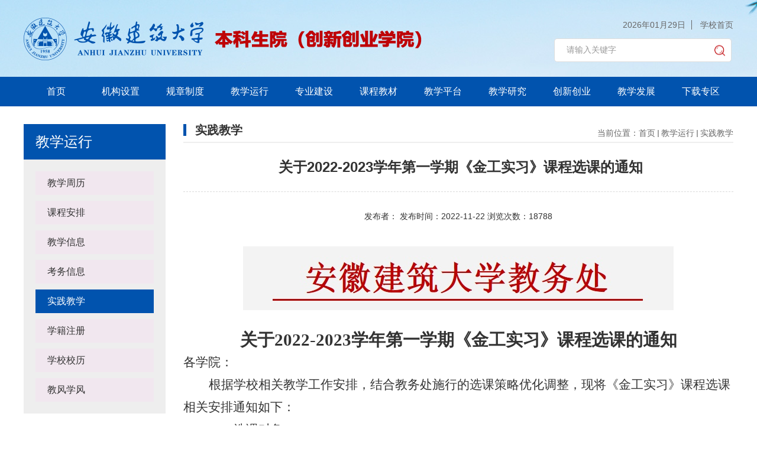

--- FILE ---
content_type: text/html; charset=utf-8
request_url: https://www.ahjzu.edu.cn/jwc/2022/0716/c5385a198764/page.htm
body_size: 8383
content:
<!DOCTYPE html>
<html  class="webplus-page"  >
	<head>
		<meta charset="utf-8" />
		<title>​  关于2022-2023学年第一学期《金工实习》课程选课的通知</title>
		<meta name="keywords" content="" />
		<meta name="description" />
		<meta http-equiv="X-UA-Compatible" content="IE=Edge,chrome=1">
		<meta name="viewport" content="width=device-width, initial-scale=1.0, user-scalable=no">
		<meta name="format-detection" content="telephone=yes">
		<meta name="description" content="关于2022-2023学年第一学期《金工实习》课程选课的通知各学院：根据学校相关教学工作安排，结合教务处施行的选课策略优化调整，现将《金工实习》课程选课相关安排通知如下：一、选课对象1.2021级教学计划要求修读《金工实习》课程的学分制各专业学生。2.机械设计制造及其自动化、机械电子工程、过程装备与控制工程等专业，需选课修读《金工实习A》课程；其他专业需选课修读《金工实习B》课程。3.涉及其他原因停课的相关专业学生需在本轮选课及后续轮次选课中合理安排时间选课，后续不在单独安排选课。二、选课阶段、时间及说明1.第一轮选课时间：2018、2019级：7月25日17:05-8月31日17：002020级：2022年7月27日17:05-8月31日17：002021级：2022年7月29日17:05-8月31日17：002. 第二轮选课时间：2018、2019级：8月5日17:05-8月31日17：002020级：8月7日17:05-8月31日17：002021级：8月9日17:05-8月31日17：003.选课说明（1）学生登录新版教务管理系统选取《金工实习A/B》课程。新版教务管理系统中《" />

<link type="text/css" href="/_css/_system/system.css" rel="stylesheet"/>
<link type="text/css" href="/_js/_portletPlugs/sudyNavi/css/sudyNav.css" rel="stylesheet" />
<link type="text/css" href="/_js/_portletPlugs/datepicker/css/datepicker.css" rel="stylesheet" />
<link type="text/css" href="/_js/_portletPlugs/simpleNews/css/simplenews.css" rel="stylesheet" />

<script language="javascript" src="/_js/jquery.min.js" sudy-wp-context="" sudy-wp-siteId="56"></script>
<script language="javascript" src="/_js2/loadStyle.js" sys-path="/_upload/site/1/style/1/1.css"  site-path="/_upload/site/00/38/56/style/55/55.css" ></script>
<script language="javascript" src="/_js2/grayscale.js"   ></script>
<script language="javascript" src="/_js/jquery.sudy.wp.visitcount.js"></script>
<script type="text/javascript" src="/_js/_portletPlugs/sudyNavi/jquery.sudyNav.js"></script>
<script type="text/javascript" src="/_js/_portletPlugs/wp_photos/layer/layer.min.js"></script>
<script type="text/javascript" src="/_js/_portletPlugs/datepicker/js/jquery.datepicker.js"></script>
<script type="text/javascript" src="/_js/_portletPlugs/datepicker/js/datepicker_lang_HK.js"></script>
<link rel="stylesheet" href="/_upload/tpl/02/a1/673/template673/css/swiper.min.css" />
		<link rel="stylesheet" href="/_upload/tpl/02/a1/673/template673/css/base.css" />
		<link rel="stylesheet" href="/_upload/tpl/02/a1/673/template673/css/project.css" />
		<link rel="stylesheet" href="/_upload/tpl/02/a1/673/template673/css/css3.css" />
		
		<script type="text/javascript" src="/_upload/tpl/02/a1/673/template673/js/swiper.min.js"></script>
		<script type="text/javascript" src="/_upload/tpl/02/a1/673/template673/js/tool.js"></script>
	</head>
	<body>
		<!-- header -->
		<div class="container" style="background: url(/_upload/tpl/02/a1/673/template673/img/header_bg.jpg) center no-repeat;">
			<header class="headwbc header w cle">
				<div class="headwbw fl">
					<a href="http://www.ahjzu.edu.cn/jwc"><img src="/_upload/tpl/02/a1/673/template673/img/logo.png" alt="" class="headlogo" /></a>
				</div>
				<div class="fr right">
					<div class="link">
						<span id="nowtime"></span>
						<script>
							//页面加载调用
							window.onload = function() {
								//每1秒刷新时间
								setInterval("NowTime()", 1000);
							}

							function NowTime() {
								var myDate = new Date();
								var y = myDate.getFullYear();
								var M = myDate.getMonth() + 1; //获取当前月份(0-11,0代表1月)
								var d = myDate.getDate(); //获取当前日(1-31)
								var h = myDate.getHours(); //获取当前小时数(0-23)
								var m = myDate.getMinutes(); //获取当前分钟数(0-59)
								var s = myDate.getSeconds(); //获取当前秒数(0-59)
								//检查是否小于10
								M = check(M);
								d = check(d);
								h = check(h);
								m = check(m);
								s = check(s);
								var timestr = y + "年" + M + "月" + d + '日';
								document.getElementById("nowtime").innerHTML = timestr;
							}
							//时间数字小于10，则在之前加个“0”补位。
							function check(i) {
								var num = (i < 10) ? ("0" + i) : i;
								return num;
							}
						</script>
						<a href="http://www.ahjzu.edu.cn/" target="_blank">学校首页</a>
					</div>
					<div class="search" id="search" frag="面板35">
						<div frag="窗口34" portletmode="search">
							
    <div class="wp_search">
        <table>
            <tr>
                <td height="25px">
                    <input id="keyword" name="keyword" style="width: 150px" class="keyword" type="text" value="请输入关键字" onfocus="if (this.value === '请输入关键字') { this.value = ''; }"
                           onblur="if (this.value === '') { this.value = '请输入关键字'; }" onkeydown="return onKeyEvent(event);"/>
                </td>
                <td>
					<input type="hidden" id="securl" value="/_web/_search/api/search/new.rst?locale=zh_CN&request_locale=zh_CN&_p=YXM9NTYmdD02NzMmZD0yMTQwJnA9MyZmPTUzMDMmYT0wJm09U04mfGJubkNvbHVtblZpcnR1YWxOYW1lPTUzMDMm"/>
                    <input name="btnsearch" class="search" type="submit" value="" onclick="checkValues();"/>
                </td>
            </tr>
        </table>
    </div>

<script>
    function onKeyEvent(event){
        if (event.keyCode != '13') {
            return;
        }
        checkValues();
    }
    function checkValues(){
		var url = $("#securl").val();
        var keyword = $("input[name='keyword']").val();
		if (keyword === '请输入关键字') {
			keyword = ''; 
		}
		if (keyword !== '') {
			keyword = encodeURI(encodeURI(keyword));
			url = url + "&keyword=" + keyword;
		}
        window.open(url);
    }
</script>
						</div>
					</div>
				</div>
				<div class="phone_search" id="phone_search">
					<img src="/_upload/tpl/02/a1/673/template673/img/icon/search.png" />
				</div>
				<div class="headr">
					<a onclick="callSidemenu();" href="javascript:;" class="headbtn"><i class="menuico"><i
								class="menuico_bd01"></i><i class="menuico_bd02"></i><i class="menuico_bd03"></i></i>
					</a>
				</div>
			</header>
		</div>
		<script>
			$(function() {
				$('#phone_search').click(function() {
					$('#search').slideToggle();
				});

			});
		</script>
		<!--end header-->

		<!-- sidemenu -->
		<div class="sidemenu_wrap tofixed" id="header" frag="窗口81" portletmde="simpleNavi">
			<div onclick="hideSidemenu();" class="fade_bkbg"></div>
			<div class="sidemenu" id="sidemenu">
				<ul class="sidemenulist w">
					<li class="item-li">
						<a href="http://www.ahjzu.edu.cn/jwc">首页<i></i></a>
					</li>
					
					
					<li class=" item-li" menu="机构设置">
						<a href="/jwc/jgsz/list.htm" target="_self">机构设置<i></i></a>
						
						<dl>
							
							<dd>
								<a href="/jwc/zzjg/list.htm">组织机构</a>
							</dd>
							
							<dd>
								<a href="/jwc/ldfg/list.htm">领导分工</a>
							</dd>
							
							<dd>
								<a href="/jwc/kszz/list.htm">科室职责</a>
							</dd>
							
							<dd>
								<a href="/jwc/lxfs/list.htm">联系方式</a>
							</dd>
							
							<dd>
								<a href="/jwc/bszn/list.htm">办事指南</a>
							</dd>
							
						</dl>
						
					</li>
					
					<li class=" item-li" menu="规章制度">
						<a href="/jwc/gzzd/list.htm" target="_self">规章制度<i></i></a>
						
						<dl>
							
							<dd>
								<a href="/jwc/zcflfg/list.htm">政策法律法规</a>
							</dd>
							
							<dd>
								<a href="/jwc/jxzzgl/list.htm">教学组织管理</a>
							</dd>
							
							<dd>
								<a href="/jwc/jsjxgc/list.htm">教师教学规程</a>
							</dd>
							
							<dd>
								<a href="/jwc/jxzzyx/list.htm">教学组织运行</a>
							</dd>
							
							<dd>
								<a href="/jwc/sjhjjx/list.htm">实践环节教学</a>
							</dd>
							
							<dd>
								<a href="/jwc/xsxjgl/list.htm">学生学籍管理</a>
							</dd>
							
							<dd>
								<a href="/jwc/cxcyjy/list.htm">创新创业教育</a>
							</dd>
							
							<dd>
								<a href="/jwc/jxjyyj_10822/list.htm">教育教学研究</a>
							</dd>
							
							<dd>
								<a href="/jwc/jxzlkz_10823/list.htm">教学质量控制</a>
							</dd>
							
							<dd>
								<a href="/jwc/qtxgzd_10824/list.htm">其他相关制度</a>
							</dd>
							
						</dl>
						
					</li>
					
					<li class=" item-li" menu="教学运行">
						<a href="/jwc/jxyx_12516/list.htm" target="_self">教学运行<i></i></a>
						
						<dl>
							
							<dd>
								<a href="/jwc/jxzl/list.htm">教学周历</a>
							</dd>
							
							<dd>
								<a href="/jwc/kcap/list.htm">课程安排</a>
							</dd>
							
							<dd>
								<a href="/jwc/jxxx/list.htm">教学信息</a>
							</dd>
							
							<dd>
								<a href="/jwc/kwxx/list.htm">考务信息</a>
							</dd>
							
							<dd>
								<a href="/jwc/5385/list.htm">实践教学</a>
							</dd>
							
							<dd>
								<a href="/jwc/xjzc/list.htm">学籍注册</a>
							</dd>
							
							<dd>
								<a href="/jwc/xxxl/list.htm">学校校历</a>
							</dd>
							
							<dd>
								<a href="/jwc/jfxf/list.htm">教风学风</a>
							</dd>
							
						</dl>
						
					</li>
					
					<li class=" item-li" menu="专业建设">
						<a href="/jwc/zyjs/list.htm" target="_self">专业建设<i></i></a>
						
						<dl>
							
							<dd>
								<a href="/jwc/zysz/list.htm">专业设置</a>
							</dd>
							
							<dd>
								<a href="/jwc/zyrz/list.htm">专业认证</a>
							</dd>
							
							<dd>
								<a href="/jwc/zypg/list.htm">专业评估</a>
							</dd>
							
							<dd>
								<a href="/jwc/jxms/list.htm">教学名师</a>
							</dd>
							
						</dl>
						
					</li>
					
					<li class=" item-li" menu="课程教材">
						<a href="/jwc/kcjc/list.htm" target="_self">课程教材<i></i></a>
						
						<dl>
							
							<dd>
								<a href="/jwc/tskc/list.htm">通识课程</a>
							</dd>
							
							<dd>
								<a href="/jwc/xgxk/list.htm">校公选课</a>
							</dd>
							
							<dd>
								<a href="/jwc/tskc_10840/list.htm">特色课程</a>
							</dd>
							
							<dd>
								<a href="/jwc/wlkc/list.htm">网络课程</a>
							</dd>
							
							<dd>
								<a href="/jwc/kcjs/list.htm">课程建设</a>
							</dd>
							
							<dd>
								<a href="/jwc/jcjs/list.htm">教材建设</a>
							</dd>
							
							<dd>
								<a href="/jwc/jczd/list.htm">教材征订</a>
							</dd>
							
						</dl>
						
					</li>
					
					<li class=" item-li" menu="教学平台">
						<a href="/jwc/jxpt/list.htm" target="_self">教学平台<i></i></a>
						
						<dl>
							
							<dd>
								<a href="/jwc/syjxsfzx/list.htm">实验教学示范中心</a>
							</dd>
							
							<dd>
								<a href="http://ahjzu.fy.chaoxing.com/portal">网络课堂</a>
							</dd>
							
							<dd>
								<a href="http://cxhz.hep.com.cn/">产学研协同育人平台</a>
							</dd>
							
							<dd>
								<a href="/jwc/scjyzx/list.htm">双创教育中心</a>
							</dd>
							
						</dl>
						
					</li>
					
					<li class=" item-li" menu="教学研究">
						<a href="/jwc/jxyj/list.htm" target="_self">教学研究<i></i></a>
						
						<dl>
							
							<dd>
								<a href="/jwc/2025nlxmd/list.htm">2025年立项名单</a>
							</dd>
							
							<dd>
								<a href="/jwc/2024nlxmd/list.htm">2024年立项名单</a>
							</dd>
							
							<dd>
								<a href="/jwc/2023nlxmd/list.htm">2023年立项名单</a>
							</dd>
							
							<dd>
								<a href="/jwc/2022nlxmd/list.htm">2022年立项名单</a>
							</dd>
							
							<dd>
								<a href="/jwc/2021nlxmd/list.htm">2021年立项名单</a>
							</dd>
							
							<dd>
								<a href="/jwc/2020nlxmd/list.htm">2020年立项名单</a>
							</dd>
							
							<dd>
								<a href="/jwc/2019nlxmd/list.htm">2019年立项名单</a>
							</dd>
							
							<dd>
								<a href="/jwc/2018nlxmd/list.htm">2018年立项名单</a>
							</dd>
							
							<dd>
								<a href="/jwc/2017nlxmd/list.htm">2017年立项名单</a>
							</dd>
							
							<dd>
								<a href="/jwc/2016nlxmd/list.htm">2016年立项名单</a>
							</dd>
							
							<dd>
								<a href="/jwc/2015nlxmd/list.htm">2015年立项名单</a>
							</dd>
							
							<dd>
								<a href="/jwc/2014nlxmd/list.htm">2014年立项名单</a>
							</dd>
							
							<dd>
								<a href="/jwc/2013nlxmd/list.htm">2013年立项名单</a>
							</dd>
							
							<dd>
								<a href="/jwc/2012nlxmd/list.htm">2012年立项名单</a>
							</dd>
							
							<dd>
								<a href="/jwc/2011nlxmd/list.htm">2011年立项名单</a>
							</dd>
							
							<dd>
								<a href="/jwc/2010nlxmd/list.htm">2010年立项名单</a>
							</dd>
							
							<dd>
								<a href="/jwc/2009nlxmd/list.htm">2009年立项名单</a>
							</dd>
							
							<dd>
								<a href="/jwc/2008nlxmd/list.htm">2008年立项名单</a>
							</dd>
							
							<dd>
								<a href="/jwc/2007nlxmd/list.htm">2007年立项名单</a>
							</dd>
							
						</dl>
						
					</li>
					
					<li class=" item-li" menu="创新创业">
						<a href="/jwc/xkjs/list.htm" target="_self">创新创业<i></i></a>
						
						<dl>
							
							<dd>
								<a href="/jwc/13411/list.htm">双创资讯</a>
							</dd>
							
							<dd>
								<a href="/jwc/14432/list.htm">双创教育</a>
							</dd>
							
							<dd>
								<a href="/jwc/cxcy/list.htm">创新大赛</a>
							</dd>
							
							<dd>
								<a href="/jwc/xkjs_10831/list.htm">学科竞赛</a>
							</dd>
							
							<dd>
								<a href="/jwc/13412/list.htm">大创项目</a>
							</dd>
							
							<dd>
								<a href="http://jyt.ah.gov.cn/tsdw/gdjyc/dxsxkhjnjs/index.html">省双创办</a>
							</dd>
							
							<dd>
								<a href="/jwc/13414/list.htm">赛事介绍</a>
							</dd>
							
							<dd>
								<a href="/jwc/13415/list.htm">相关资料</a>
							</dd>
							
						</dl>
						
					</li>
					
					<li class=" item-li" menu="教学发展">
						<a href="https://www.ahjzu.edu.cn/jsfzzx/" target="_blank">教学发展<i></i></a>
						
					</li>
					
					<li class=" item-li" menu="下载专区">
						<a href="/jwc/xzzq/list.htm" target="_self">下载专区<i></i></a>
						
						<dl>
							
							<dd>
								<a href="/jwc/xszq/list.htm">学生专区</a>
							</dd>
							
							<dd>
								<a href="/jwc/jszq/list.htm">教师专区</a>
							</dd>
							
						</dl>
						
					</li>
					
					
				</ul>
			</div>
			<script>
				var width = $(window).width()
				if (width > 910) {
					$('.sidemenulist li').hover(function() {
						$(this).find('dl').stop().slideToggle()
					})
				}
				$(function(){
					$(".sidemenulist li[menu='教学研究'] dl").remove();
				})
			</script>
		</div>
		<!-- end sidemenu -->

		<div class="wrap_n w cle">
			<div class="fl title_n">
				<span id="show" frag="窗口82" portletmode="simpleColumnAnchor">教学运行<img src="/_upload/tpl/02/a1/673/template673/img/icon/open.png" /></span>
				<ul frag="窗口83" portletmode="simpleColumnList">
					
					 
					<li class=" tog-list">
						<a href="/jwc/jxzl/list.htm" target="_self">教学周历</a>
						
					</li>
					
					<li class=" tog-list">
						<a href="/jwc/kcap/list.htm" target="_self">课程安排</a>
						
					</li>
					
					<li class=" tog-list">
						<a href="/jwc/jxxx/list.htm" target="_self">教学信息</a>
						
					</li>
					
					<li class=" tog-list">
						<a href="/jwc/kwxx/list.htm" target="_self">考务信息</a>
						
					</li>
					
					<li class="selected tog-list">
						<a href="/jwc/5385/list.htm" target="_self">实践教学</a>
						
					</li>
					
					<li class=" tog-list">
						<a href="/jwc/xjzc/list.htm" target="_self">学籍注册</a>
						
					</li>
					
					<li class=" tog-list">
						<a href="/jwc/xxxl/list.htm" target="_self">学校校历</a>
						
					</li>
					
					<li class=" tog-list">
						<a href="/jwc/jfxf/list.htm" target="_self">教风学风</a>
						
					</li>
					
				 
				</ul>
			</div>
			<script>
			if (width < 640) {
				$('#show').click(function() {
					$('.title_n>ul').slideToggle();
					if ($("#show").hasClass("on")) {
						$('#show').removeClass("on");
					} else {
						$('#show').addClass("on");
					}
				})

				$(".tog-list").click(function(){
					$(this).children(".tog-box").stop().slideToggle();
				});
			}else {
				$(".tog-list").hover(function(){
					$(this).children(".tog-box").stop().slideToggle();
				});
			}
			</script>
			<!-- end 左侧导航 -->

			<div class="fr cont_right">
				<div class="index_position cle" frag="窗口84" portletmode="simpleColumnAttri">
					<div class="fl name">
						实践教学
					</div>
					<ul class="fr cle">
						<li class="fl">当前位置：<a href="/jwc/main.htm" target="_self">首页</a><span class='possplit'>&nbsp;&nbsp;</span><a href="/jwc/jxyx_12516/list.htm" target="_self">教学运行</a><span class='possplit'>&nbsp;&nbsp;</span><a href="/jwc/5385/list.htm" target="_self">实践教学</a></li>
					</ul>
				</div>

				<div class="content" frag="窗口50" portletmode="simpleArticleAttri">
					<div class="title">
						<span>​  关于2022-2023学年第一学期《金工实习》课程选课的通知</span>
						<div class="time">
							发布者： 发布时间：2022-11-22 浏览次数：<span class="WP_VisitCount" url="/_visitcountdisplay?siteId=56&type=3&articleId=198764">18781</span>
						</div>
					</div>

					<div class="text">
						<div class='wp_articlecontent'><p class="MsoNormal" style="mso-pagination:widow-orphan;text-align:center;mso-line-height-alt:16px;text-align:center;"><strong><span style="color:#333333;font-size:29px;"><span style="font-family:宋体;"></span></span></strong></p><p style="text-align:center;"><img data-layer="photo" src="/_upload/article/images/0d/65/8b2d5cee4c21a43325eaae25aa31/cae645c0-e866-4a12-bf6b-7ff264a1eda3.png" style="float:none;" sudyfile-attr="{'title':'IMG_5614(20220618-141024).PNG'}" /></p><p class="MsoNormal" style="mso-pagination:widow-orphan;text-align:center;mso-line-height-alt:16px;text-align:center;"><strong><span style="color:#333333;font-size:29px;"><span style="font-family:宋体;"></span></span></strong><br /></p><p class="MsoNormal" style="mso-pagination:widow-orphan;text-align:center;mso-line-height-alt:16px;text-align:center;"><strong><span style="color:#333333;font-size:29px;"><span style="font-family:宋体, simsun;">关于</span><span style="font-family:宋体, simsun;">2022-2023学年第一学期</span></span></strong><strong style="font-size:14px;"><span style="color:#333333;font-size:29px;font-family:宋体, simsun;">《金工实习》课程选课的通知</span></strong></p><p class="MsoNormal" style="line-height:37px;"><span style="font-family:仿宋;font-size:21px;font-family:仿宋;">各学院：</span></p><p class="MsoNormal" style="text-indent:43px;line-height:37px;"><span style="font-family:仿宋;font-size:21px;font-family:仿宋;">根据学校相关教学工作安排，结合教务处施行的选课策略优化调整，现将《金工实习》课程选课相关安排通知如下：</span></p><p class="MsoNormal" style="text-indent:43px;line-height:37px;"><span style="font-family:黑体;font-size:21px;font-family:黑体;">一、选课对象</span></p><p class="MsoNormal" style="text-indent:43px;line-height:37px;"><span style="font-family:仿宋;font-size:21px;font-family:仿宋;">1.2021级教学计划要求修读《金工实习》课程的学分制各专业学生。</span></p><p class="MsoNormal" style="text-indent:43px;line-height:37px;"><span style="font-family:仿宋;font-size:21px;font-family:仿宋;">2.机械设计制造及其自动化、机械电子工程、过程装备与控制工程等专业，需选课修读《金工实习A》课程；其他专业需选课修读《金工实习B》课程。</span></p><p class="MsoNormal" style="text-indent:43px;line-height:37px;"><span style="font-family:仿宋;font-size:21px;font-family:仿宋;">3.涉及其他原因停课的相关专业学生需在本轮选课及后续轮次选课中合理安排时间选课，后续不在单独安排选课。</span></p><p class="MsoNormal" style="text-indent:43px;line-height:37px;"><span style="font-family:黑体;font-size:21px;font-family:黑体;">二、选课阶段、时间及说明</span></p><p class="MsoNormal" style="text-indent:43px;line-height:37px;"><span style="font-family:仿宋;font-size:21px;font-family:仿宋;">1.第一轮选课时间：</span></p><p class="MsoNormal" style="text-indent:43px;line-height:37px;"><span style="font-family:仿宋;font-size:21px;font-family:仿宋;">2018、2019级：7</span><span style="font-family:仿宋;font-size:21px;font-family:仿宋;">月</span><span style="font-family:仿宋;font-size:21px;font-family:仿宋;">25</span><span style="font-family:仿宋;font-size:21px;font-family:仿宋;">日</span><span style="font-family:仿宋;font-size:21px;font-family:仿宋;">17</span><span style="font-family:仿宋;font-size:21px;">:0</span><span style="font-family:仿宋;font-size:21px;font-family:仿宋;">5</span><span style="font-family:仿宋;font-size:21px;">-</span><span style="font-family:仿宋;font-size:21px;font-family:仿宋;">8月31日17：00</span></p><p class="MsoNormal" style="text-indent:43px;line-height:37px;"><span style="font-family:仿宋;font-size:21px;font-family:仿宋;">2020级：</span><span style="font-family:仿宋;font-size:21px;">2022年</span><span style="font-family:仿宋;font-size:21px;font-family:仿宋;">7</span><span style="font-family:仿宋;font-size:21px;font-family:仿宋;">月</span><span style="font-family:仿宋;font-size:21px;font-family:仿宋;">27</span><span style="font-family:仿宋;font-size:21px;font-family:仿宋;">日</span><span style="font-family:仿宋;font-size:21px;font-family:仿宋;">17</span><span style="font-family:仿宋;font-size:21px;">:0</span><span style="font-family:仿宋;font-size:21px;font-family:仿宋;">5</span><span style="font-family:仿宋;font-size:21px;">-</span><span style="font-family:仿宋;font-size:21px;font-family:仿宋;">8月31日17：00</span></p><p class="MsoNormal" style="text-indent:43px;line-height:37px;"><span style="font-family:仿宋;font-size:21px;font-family:仿宋;">2021级：</span><span style="font-family:仿宋;font-size:21px;">2022年</span><span style="font-family:仿宋;font-size:21px;font-family:仿宋;">7</span><span style="font-family:仿宋;font-size:21px;font-family:仿宋;">月</span><span style="font-family:仿宋;font-size:21px;font-family:仿宋;">29</span><span style="font-family:仿宋;font-size:21px;font-family:仿宋;">日</span><span style="font-family:仿宋;font-size:21px;font-family:仿宋;">17</span><span style="font-family:仿宋;font-size:21px;">:0</span><span style="font-family:仿宋;font-size:21px;font-family:仿宋;">5</span><span style="font-family:仿宋;font-size:21px;">-</span><span style="font-family:仿宋;font-size:21px;font-family:仿宋;">8月31日17：00</span></p><p class="MsoNormal" style="text-indent:43px;line-height:37px;"><span style="font-family:仿宋;font-size:21px;font-family:仿宋;">2. 第二轮选课时间：</span></p><p class="MsoNormal" style="text-indent:43px;line-height:37px;"><span style="font-family:仿宋;font-size:21px;font-family:仿宋;">2018、2019级：8</span><span style="font-family:仿宋;font-size:21px;font-family:仿宋;">月</span><span style="font-family:仿宋;font-size:21px;font-family:仿宋;">5</span><span style="font-family:仿宋;font-size:21px;font-family:仿宋;">日</span><span style="font-family:仿宋;font-size:21px;font-family:仿宋;">17</span><span style="font-family:仿宋;font-size:21px;">:0</span><span style="font-family:仿宋;font-size:21px;font-family:仿宋;">5</span><span style="font-family:仿宋;font-size:21px;">-</span><span style="font-family:仿宋;font-size:21px;font-family:仿宋;">8月31日17：00</span></p><p class="MsoNormal" style="text-indent:43px;line-height:37px;"><span style="font-family:仿宋;font-size:21px;font-family:仿宋;">2020级：8</span><span style="font-family:仿宋;font-size:21px;font-family:仿宋;">月</span><span style="font-family:仿宋;font-size:21px;font-family:仿宋;">7</span><span style="font-family:仿宋;font-size:21px;font-family:仿宋;">日</span><span style="font-family:仿宋;font-size:21px;font-family:仿宋;">17</span><span style="font-family:仿宋;font-size:21px;">:0</span><span style="font-family:仿宋;font-size:21px;font-family:仿宋;">5</span><span style="font-family:仿宋;font-size:21px;">-</span><span style="font-family:仿宋;font-size:21px;font-family:仿宋;">8月31日17：00</span></p><p class="MsoNormal" style="text-indent:43px;line-height:37px;"><span style="font-family:仿宋;font-size:21px;font-family:仿宋;">2021级：8</span><span style="font-family:仿宋;font-size:21px;font-family:仿宋;">月</span><span style="font-family:仿宋;font-size:21px;font-family:仿宋;">9</span><span style="font-family:仿宋;font-size:21px;font-family:仿宋;">日</span><span style="font-family:仿宋;font-size:21px;font-family:仿宋;">17</span><span style="font-family:仿宋;font-size:21px;">:0</span><span style="font-family:仿宋;font-size:21px;font-family:仿宋;">5</span><span style="font-family:仿宋;font-size:21px;">-</span><span style="font-family:仿宋;font-size:21px;font-family:仿宋;">8月31日17：00</span></p><p class="MsoNormal" style="text-indent:43px;line-height:37px;"><span style="font-family:仿宋;font-size:21px;font-family:仿宋;">3.选课说明</span></p><p class="MsoNormal" style="text-indent:43px;line-height:37px;"><span style="font-family:仿宋;font-size:21px;"><span style="font-family:仿宋;">（</span><span style="font-family:仿宋;">1）学生登录新版教务管理系统选取《金工实习A/B》课程。新版教务管理系统中《金工实习A/B》课程不安排上课时间，具体上课时间需在先极实验系统中选取。</span></span></p><p class="MsoNormal" style="text-indent:43px;line-height:37px;"><span style="font-family:仿宋;font-size:21px;"><span style="font-family:仿宋;">（</span><span style="font-family:仿宋;">2）新版教务管理系统中选完课需等待先极实验系统数据对接后再选具体的上课时间。先极实验系统每天上午7点和晚上7点，从新版教务管理系统中各读取数据2次。</span></span></p><p class="MsoNormal" style="text-indent:43px;line-height:37px;"><span style="font-family:仿宋;font-size:21px;"><span style="font-family:仿宋;">（</span><span style="font-family:仿宋;">3）按照“先选先得”原则进行选课。可跨年级、跨专业选课，但不可跨校区。逾期选课系统将关闭，后续轮次选课开放时间将于理论课选课开放时间段同步开放方可补选，不在另行通知。部分同学若与理论课上课时间冲突以及其他原因不能参加本次选课，按照学分制相关文件要求可在后续学期修读金工课程。</span></span></p><p class="MsoNormal" style="text-indent:43px;line-height:37px;"><span style="font-family:黑体;font-size:21px;font-family:黑体;">三、先极实验系统选课和教学安排</span></p><p class="MsoNormal" style="text-indent:43px;line-height:37px;"><span style="font-family:仿宋;font-size:21px;"><span style="font-family:仿宋;">（一）《金工实习</span><span style="font-family:仿宋;">A》课程</span></span></p><p class="MsoNormal" style="text-indent:43px;line-height:37px;"><span style="font-family:仿宋;font-size:21px;font-family:仿宋;">1.实习阶段：</span></p><p class="MsoNormal" style="text-indent:43px;line-height:37px;"><span style="font-family:仿宋;font-size:21px;"><span style="font-family:仿宋;">实习时间为第</span><span style="font-family:仿宋;">1到18周（共18周），共分四个阶段组织实习，每4或5周为一个阶段。具体实习阶段如下表：</span></span></p><div align="center"><table class="MsoNormalTable" border="1" cellspacing="0" style="width:99%;border:none;"><tbody><tr><td width="20.0000%" valign="center" style="width:20.0000%;padding:0px 6px 0px 6px ;border-left:1px solid #000000;mso-border-left-alt:1px solid #000000;border-right:1px solid #000000;mso-border-right-alt:1px solid #000000;border-top:1px solid #000000;mso-border-top-alt:1px solid #000000;border-bottom:1px solid #000000;mso-border-bottom-alt:1px solid #000000;"><p class="MsoNormal" style="mso-para-mso-para-mso-pagination:widow-orphan;text-align:center;line-height:31px;mso-line-height-rule:exactly;text-align:center;margin-top:0.5000gd;margin-bottom:0.5000gd;"><span style="font-family:仿宋;font-size:21px;font-family:仿宋;">实习阶段</span></p></td><td width="20.0000%" valign="center" style="width:20.0000%;padding:0px 6px 0px 6px ;border-left:none;mso-border-left-alt:none;border-right:1px solid #000000;mso-border-right-alt:1px solid #000000;border-top:1px solid #000000;mso-border-top-alt:1px solid #000000;border-bottom:1px solid #000000;mso-border-bottom-alt:1px solid #000000;"><p class="MsoNormal" style="mso-para-mso-para-mso-pagination:widow-orphan;text-align:center;line-height:31px;mso-line-height-rule:exactly;text-align:center;margin-top:0.5000gd;margin-bottom:0.5000gd;"><span style="font-family:仿宋;font-size:21px;font-family:仿宋;">第一阶段</span></p></td><td width="20.0000%" valign="center" style="width:20.0000%;padding:0px 6px 0px 6px ;border-left:none;mso-border-left-alt:none;border-right:1px solid #000000;mso-border-right-alt:1px solid #000000;border-top:1px solid #000000;mso-border-top-alt:1px solid #000000;border-bottom:1px solid #000000;mso-border-bottom-alt:1px solid #000000;"><p class="MsoNormal" style="mso-para-mso-para-mso-pagination:widow-orphan;text-align:center;line-height:31px;mso-line-height-rule:exactly;text-align:center;margin-top:0.5000gd;margin-bottom:0.5000gd;"><span style="font-family:仿宋;font-size:21px;font-family:仿宋;">第二阶段</span></p></td><td width="20.0000%" valign="center" style="width:20.0000%;padding:0px 6px 0px 6px ;border-left:none;mso-border-left-alt:none;border-right:1px solid #000000;mso-border-right-alt:1px solid #000000;border-top:1px solid #000000;mso-border-top-alt:1px solid #000000;border-bottom:1px solid #000000;mso-border-bottom-alt:1px solid #000000;"><p class="MsoNormal" style="mso-para-mso-para-mso-pagination:widow-orphan;text-align:center;line-height:31px;mso-line-height-rule:exactly;text-align:center;margin-top:0.5000gd;margin-bottom:0.5000gd;"><span style="font-family:仿宋;font-size:21px;font-family:仿宋;">第三阶段</span></p></td><td width="20.0000%" valign="center" style="width:20.0000%;padding:0px 6px 0px 6px ;border-left:none;mso-border-left-alt:none;border-right:1px solid #000000;mso-border-right-alt:1px solid #000000;border-top:1px solid #000000;mso-border-top-alt:1px solid #000000;border-bottom:1px solid #000000;mso-border-bottom-alt:1px solid #000000;"><p class="MsoNormal" style="mso-para-mso-para-mso-pagination:widow-orphan;text-align:center;line-height:31px;mso-line-height-rule:exactly;text-align:center;margin-top:0.5000gd;margin-bottom:0.5000gd;"><span style="font-family:仿宋;font-size:21px;font-family:仿宋;">第四阶段</span></p></td></tr><tr><td width="20.0000%" valign="center" style="width:20.0000%;padding:0px 6px 0px 6px ;border-left:1px solid #000000;mso-border-left-alt:1px solid #000000;border-right:1px solid #000000;mso-border-right-alt:1px solid #000000;border-top:none;mso-border-top-alt:none;border-bottom:1px solid #000000;mso-border-bottom-alt:1px solid #000000;"><p class="MsoNormal" style="mso-para-mso-para-mso-pagination:widow-orphan;text-align:center;line-height:31px;mso-line-height-rule:exactly;text-align:center;margin-top:0.5000gd;margin-bottom:0.5000gd;"><span style="font-family:仿宋;font-size:21px;font-family:仿宋;">起始周</span></p></td><td width="20.0000%" valign="center" style="width:20.0000%;padding:0px 6px 0px 6px ;border-left:none;mso-border-left-alt:none;border-right:1px solid #000000;mso-border-right-alt:1px solid #000000;border-top:none;mso-border-top-alt:none;border-bottom:1px solid #000000;mso-border-bottom-alt:1px solid #000000;"><p class="MsoNormal" style="mso-para-mso-para-mso-pagination:widow-orphan;text-align:center;line-height:31px;mso-line-height-rule:exactly;text-align:center;margin-top:0.5000gd;margin-bottom:0.5000gd;"><span style="font-family:仿宋;font-size:21px;font-family:仿宋;">1-5周</span></p></td><td width="20.0000%" valign="center" style="width:20.0000%;padding:0px 6px 0px 6px ;border-left:none;mso-border-left-alt:none;border-right:1px solid #000000;mso-border-right-alt:1px solid #000000;border-top:none;mso-border-top-alt:none;border-bottom:1px solid #000000;mso-border-bottom-alt:1px solid #000000;"><p class="MsoNormal" style="mso-para-mso-para-mso-pagination:widow-orphan;text-align:center;line-height:31px;mso-line-height-rule:exactly;text-align:center;margin-top:0.5000gd;margin-bottom:0.5000gd;"><span style="font-family:仿宋;font-size:21px;font-family:仿宋;">6-10周</span></p></td><td width="20.0000%" valign="center" style="width:20.0000%;padding:0px 6px 0px 6px ;border-left:none;mso-border-left-alt:none;border-right:1px solid #000000;mso-border-right-alt:1px solid #000000;border-top:none;mso-border-top-alt:none;border-bottom:1px solid #000000;mso-border-bottom-alt:1px solid #000000;"><p class="MsoNormal" style="mso-para-mso-para-mso-pagination:widow-orphan;text-align:center;line-height:31px;mso-line-height-rule:exactly;text-align:center;margin-top:0.5000gd;margin-bottom:0.5000gd;"><span style="font-family:仿宋;font-size:21px;font-family:仿宋;">11-14周</span></p></td><td width="20.0000%" valign="center" style="width:20.0000%;padding:0px 6px 0px 6px ;border-left:none;mso-border-left-alt:none;border-right:1px solid #000000;mso-border-right-alt:1px solid #000000;border-top:none;mso-border-top-alt:none;border-bottom:1px solid #000000;mso-border-bottom-alt:1px solid #000000;"><p class="MsoNormal" style="mso-para-mso-para-mso-pagination:widow-orphan;text-align:center;line-height:31px;mso-line-height-rule:exactly;text-align:center;margin-top:0.5000gd;margin-bottom:0.5000gd;"><span style="font-family:仿宋;font-size:21px;font-family:仿宋;">15-18周</span></p></td></tr></tbody></table></div><p class="MsoNormal" style="text-indent:36px;line-height:37px;"><span style="font-family:仿宋;font-size:21px;font-family:仿宋;">2.修读要求：</span></p><p class="MsoNormal" style="text-indent:36px;line-height:37px;"><span style="font-family:仿宋;font-size:21px;"><span style="font-family:仿宋;">（</span><span style="font-family:仿宋;">1）选课时不允许跨阶段跳选，需按照阶段次序依次进行选课；</span></span></p><p class="MsoNormal" style="text-indent:36px;line-height:37px;"><span style="font-family:仿宋;font-size:21px;"><span style="font-family:仿宋;">（</span><span style="font-family:仿宋;">2）每个实习阶段均有7个工种（包括车工、铣刨磨、钳工、钣金、焊接、数控、电加工等），每位同学需在实习完上一阶段全部7个工种后方可进入下一阶段实习。</span></span></p><p class="MsoNormal" style="text-indent:36px;line-height:37px;"><span style="font-family:仿宋;font-size:21px;font-family:仿宋;">3.实习时间：</span><span style="font-family:仿宋;font-size:21px;"><span style="font-family:仿宋;">周一、周二、周三、周四上午</span><span style="font-family:仿宋;">08:40-11:40</span></span></p><p class="MsoNormal" style="text-indent:36px;line-height:37px;"><span style="font-family:仿宋;font-size:21px;font-family:仿宋;">4.实习地点：</span><span style="font-family:仿宋;font-size:21px;"><span style="font-family:仿宋;">机电南楼一楼</span><span style="font-family:仿宋;">(详见个人课表)</span></span></p><p class="MsoNormal" style="text-indent:21px;line-height:37px;"><span style="font-family:仿宋;font-size:21px;"><span style="font-family:仿宋;">（二）《金工实习</span><span style="font-family:仿宋;">B》课程</span></span></p><p class="MsoNormal" style="text-indent:36px;line-height:37px;"><span style="font-family:仿宋;font-size:21px;font-family:仿宋;">1.实习阶段：</span></p><p class="MsoNormal" style="text-indent:36px;line-height:37px;"><span style="font-family:仿宋;font-size:21px;"><span style="font-family:仿宋;">实习时间为第</span><span style="font-family:仿宋;">1到18周（共18周），分两个阶段实习：</span></span></p><div align="center"><table class="MsoNormalTable" border="1" cellspacing="0" style="width:100%;border:none;"><tbody><tr><td width="28.0000%" valign="center" style="width:28.0000%;padding:0px 6px 0px 6px ;border-left:1px solid #000000;mso-border-left-alt:1px solid #000000;border-right:1px solid #000000;mso-border-right-alt:1px solid #000000;border-top:1px solid #000000;mso-border-top-alt:1px solid #000000;border-bottom:1px solid #000000;mso-border-bottom-alt:1px solid #000000;"><p class="MsoNormal" style="mso-para-mso-para-mso-pagination:widow-orphan;text-align:center;line-height:31px;mso-line-height-rule:exactly;text-align:center;margin-top:0.5000gd;margin-bottom:0.5000gd;"><span style="font-family:仿宋;font-size:21px;font-family:仿宋;">阶段</span></p></td><td width="35.0000%" valign="center" style="width:35.0000%;padding:0px 6px 0px 6px ;border-left:none;mso-border-left-alt:none;border-right:1px solid #000000;mso-border-right-alt:1px solid #000000;border-top:1px solid #000000;mso-border-top-alt:1px solid #000000;border-bottom:1px solid #000000;mso-border-bottom-alt:1px solid #000000;"><p class="MsoNormal" style="mso-para-mso-para-mso-pagination:widow-orphan;text-align:center;line-height:31px;mso-line-height-rule:exactly;text-align:center;margin-top:0.5000gd;margin-bottom:0.5000gd;"><span style="font-family:仿宋;font-size:21px;font-family:仿宋;">第一阶段</span></p></td><td width="35.0000%" valign="center" style="width:35.0000%;padding:0px 6px 0px 6px ;border-left:none;mso-border-left-alt:none;border-right:1px solid #000000;mso-border-right-alt:1px solid #000000;border-top:1px solid #000000;mso-border-top-alt:1px solid #000000;border-bottom:1px solid #000000;mso-border-bottom-alt:1px solid #000000;"><p class="MsoNormal" style="mso-para-mso-para-mso-pagination:widow-orphan;text-align:center;line-height:31px;mso-line-height-rule:exactly;text-align:center;margin-top:0.5000gd;margin-bottom:0.5000gd;"><span style="font-family:仿宋;font-size:21px;font-family:仿宋;">第二阶段</span></p></td></tr><tr><td width="28.0000%" valign="center" style="width:28.0000%;padding:0px 6px 0px 6px ;border-left:1px solid #000000;mso-border-left-alt:1px solid #000000;border-right:1px solid #000000;mso-border-right-alt:1px solid #000000;border-top:none;mso-border-top-alt:none;border-bottom:1px solid #000000;mso-border-bottom-alt:1px solid #000000;"><p class="MsoNormal" style="mso-para-mso-para-mso-pagination:widow-orphan;text-align:center;line-height:31px;mso-line-height-rule:exactly;text-align:center;margin-top:0.5000gd;margin-bottom:0.5000gd;"><span style="font-family:仿宋;font-size:21px;font-family:仿宋;">起始周</span></p></td><td width="35.0000%" valign="center" style="width:35.0000%;padding:0px 6px 0px 6px ;border-left:none;mso-border-left-alt:none;border-right:1px solid #000000;mso-border-right-alt:1px solid #000000;border-top:none;mso-border-top-alt:none;border-bottom:1px solid #000000;mso-border-bottom-alt:1px solid #000000;"><p class="MsoNormal" style="mso-para-mso-para-mso-pagination:widow-orphan;text-align:center;line-height:31px;mso-line-height-rule:exactly;text-align:center;margin-top:0.5000gd;margin-bottom:0.5000gd;"><span style="font-family:仿宋;font-size:21px;font-family:仿宋;">1-9周</span></p></td><td width="35.0000%" valign="center" style="width:35.0000%;padding:0px 6px 0px 6px ;border-left:none;mso-border-left-alt:none;border-right:1px solid #000000;mso-border-right-alt:1px solid #000000;border-top:none;mso-border-top-alt:none;border-bottom:1px solid #000000;mso-border-bottom-alt:1px solid #000000;"><p class="MsoNormal" style="mso-para-mso-para-mso-pagination:widow-orphan;text-align:center;line-height:31px;mso-line-height-rule:exactly;text-align:center;margin-top:0.5000gd;margin-bottom:0.5000gd;"><span style="font-family:仿宋;font-size:21px;font-family:仿宋;">10-18周</span></p></td></tr></tbody></table></div><p class="MsoNormal" style="text-indent:43px;line-height:37px;"><span style="font-family:仿宋;font-size:21px;font-family:仿宋;">2.修读要求：</span></p><p class="MsoNormal" style="text-indent:43px;line-height:37px;"><span style="font-family:仿宋;font-size:21px;"><span style="font-family:仿宋;">（</span><span style="font-family:仿宋;">1）选课时不允许跨阶段跳选，需按照阶段次序依次进行选课；</span></span></p><p class="MsoNormal" style="text-indent:43px;line-height:37px;"><span style="font-family:仿宋;font-size:21px;"><span style="font-family:仿宋;">（</span><span style="font-family:仿宋;">2）每个实习阶段均有7个工种（包括车工、铣刨磨、钳工、钣金、焊接、数控、电加工等），每位同学需在实习完上一阶段全部7个工种后方可进入下一阶段实习。</span></span></p><p class="MsoNormal" style="text-indent:43px;line-height:37px;"><span style="font-family:仿宋;font-size:21px;font-family:仿宋;">3.实习时间：</span><span style="font-family:仿宋;font-size:21px;"><span style="font-family:仿宋;">周五上午</span><span style="font-family:仿宋;">08:40-11:40</span></span></p><p class="MsoNormal" style="text-indent:43px;line-height:37px;"><span style="font-family:仿宋;font-size:21px;">&nbsp;&nbsp;&nbsp;&nbsp;&nbsp;&nbsp;&nbsp;&nbsp;&nbsp;&nbsp;&nbsp;&nbsp;<span style="font-family:仿宋;">周一、周二、周四、周五下午</span><span style="font-family:仿宋;">14:00-17:00</span></span></p><p class="MsoNormal" style="text-indent:43px;line-height:37px;"><span style="font-family:仿宋;font-size:21px;font-family:仿宋;">4.实习地点：</span><span style="font-family:仿宋;font-size:21px;"><span style="font-family:仿宋;">机电南楼一楼</span><span style="font-family:仿宋;">(详见个人课表)</span></span></p><p class="MsoNormal" style="text-indent:43px;line-height:37px;"><span style="font-family:黑体;font-size:21px;font-family:黑体;">四、注意事项</span></p><p class="MsoNormal" style="text-indent:43px;line-height:37px;"><span style="font-family:仿宋;font-size:21px;font-family:仿宋;">1.《金工实习A》课程选课，需完成四个选课阶段选课，《金工实习B》课程选课，需完成两个选课阶段选课，否则为选课不成功。选课完成后学生个人进入实验系统查看实验安排中的个人课表与选课时一致。</span></p><p class="MsoNormal" style="text-indent:43px;line-height:37px;"><span style="font-family:仿宋;font-size:21px;font-family:仿宋;">2.学生如需退选《金工实习》课程，需在选课开放时段内，先在先极实验系统退课，再在新版教务管理系统退课，方能完成《金工实习》课程的退课步骤。退课步骤与选课步骤相反，为逆向操作。未完整履行退课步骤（手续）的同学，其期末课程考核成绩记载按照正常修读学生进行处理。</span></p><p class="MsoNormal" style="text-indent:43px;line-height:37px;"><span style="font-family:仿宋;font-size:21px;font-family:仿宋;">3.学生在后续轮次调整个人理论课程课表后，需认真自查，确保所选独立开设的实验课和实践性教学环节课程，与理论课程上课时间不冲突。</span></p><p class="MsoNormal" style="text-indent:43px;line-height:37px;"><span style="font-family:仿宋;font-size:21px;font-family:仿宋;">4.学生选课需由本人独立完成。在每轮选课之前、选课之后及上课前，均需再次登录系统，确认本人已选课程情况并查看个人课表，确保所选课程无误。学生选课一经确认，必须修读，严禁无故浪费教学资源。</span></p><p class="MsoNormal" style="text-indent:43px;line-height:37px;"><span style="font-family:仿宋;font-size:21px;font-family:仿宋;">5.修读《金工实习A》和《金工实习B》课程的学生，需自备教材和实习报告等。在最后一个阶段实习结束后，学生需完成实习报告所有内容（含不低于1500字的实习总结一份）并交到最后一次实习工种的指导老师处。未按时上交金工实习报告（含实习总结）的学生，将无法获得课程考核成绩。</span></p><p class="MsoNormal" style="text-indent:43px;line-height:37px;"><span style="font-family:仿宋;font-size:21px;font-family:仿宋;">6.每阶段每次各工种开课容量：所有实习中，每个工种最大开课容量为26人，低于6人的将停开。</span></p><p class="MsoNormal" style="text-indent:43px;line-height:37px;"><span style="font-family:仿宋;font-size:21px;font-family:仿宋;">7.具体金工实习学生在先极实验系统中选课流程详见附件。</span></p><p class="MsoNormal" style="text-indent:43px;line-height:37px;"><span style="font-family:黑体;font-size:21px;font-family:黑体;">五、联系方式</span></p><p class="MsoNormal" style="text-indent:43px;line-height:37px;"><span style="font-family:仿宋;font-size:21px;"><span style="font-family:仿宋;">李老师，</span><span style="font-family:仿宋;">0551-63828208，工程实训中心（机电南楼1楼2125室）</span></span></p><p class="MsoNormal" style="text-indent:43px;line-height:37px;"><span style="font-family:仿宋;font-size:21px;font-family:仿宋;">特此通知。</span></p><p class="MsoNormal" style="text-indent:43px;line-height:37px;"><span style="font-family:仿宋;font-size:21px;">&nbsp;</span></p><p class="MsoNormal" style="text-indent:43px;line-height:37px;"><span style="font-family:仿宋;font-size:21px;font-family:仿宋;">附件：</span><span style="font-family:仿宋;font-size:21px;font-family:仿宋;">金工实习学生选课流程（先极系统）指导</span></p><p class="MsoNormal" style="text-indent:43px;mso-char-indent-count:2.0000;text-autospace:ideograph-numeric;mso-pagination:widow-orphan;text-align:right;line-height:37px;mso-line-height-rule:exactly;text-align:right;"><span style="font-family:仿宋;font-size:21px;">&nbsp;</span></p><p class="MsoNormal" style="text-indent:43px;mso-char-indent-count:2.0000;text-autospace:ideograph-numeric;mso-pagination:widow-orphan;text-align:right;line-height:37px;mso-line-height-rule:exactly;text-align:right;"><span style="font-family:仿宋;font-size:21px;font-family:仿宋;">教务处</span><span style="font-family:仿宋;font-size:21px;font-family:宋体;">&nbsp;</span><span style="font-family:仿宋;font-size:21px;font-family:仿宋;">机械与电气工程学院</span></p><p class="MsoNormal" style="text-indent:43px;mso-char-indent-count:2.0000;text-autospace:ideograph-numeric;mso-pagination:widow-orphan;text-align:center;line-height:37px;mso-line-height-rule:exactly;text-align:center;"><span style="font-family:仿宋;font-size:21px;">&nbsp; &nbsp; &nbsp; &nbsp; &nbsp; &nbsp; &nbsp; &nbsp; &nbsp; &nbsp; &nbsp; &nbsp; &nbsp; &nbsp; &nbsp; &nbsp; &nbsp; &nbsp; &nbsp; &nbsp; &nbsp; &nbsp; &nbsp; &nbsp; &nbsp; &nbsp; &nbsp; &nbsp;</span><span style="font-family:仿宋;font-size:21px;font-family:仿宋;">2022年7月15日</span></p><p><br /></p><p><img src="/_ueditor/themes/default/images/icon_doc.gif" /><a href="/_upload/article/files/0d/65/8b2d5cee4c21a43325eaae25aa31/5d6330ae-e7cf-406e-a9df-7a3d6c169a65.doc" sudyfile-attr="{'title':'附件：金工实习学生选课流程指导.doc'}">附件：金工实习学生选课流程指导.doc</a></p><p><br /></p></div>
					</div>
				</div>
				<!-- end 文章详情 -->
			</div>
		</div>

		<div class="footer">
			<div class="w cle">
				<div class="fl text">
					<p style="margin-bottom: 0.3125rem;">安徽建筑大学南校区地址：合肥市蜀山区紫云路292号 安徽建筑大学北校区地址：合肥市包河区金寨南路856号</p>
					<p>版权所有：安徽建筑大学教务处 Copyright © 2019 All Rights Reserved</p>
				</div>

				<div class="fr">
					
				</div>
			</div>
		</div>
		<!-- end 文件底 -->

		<!-- ftool -->
		<div class="ftool" id="ftool">
			<a href="javascript:void(0)" class="ftool_top ftool_item" id="ftoolTop">
				<span class="ftoolab"><img src="/_upload/tpl/02/a1/673/template673/img/ftool.png" /></span>
			</a>
		</div>
		<!-- end ftool -->
	</body>
</html>

 <img src="/_visitcount?siteId=56&type=3&articleId=198764" style="display:none" width="0" height="0"/>

--- FILE ---
content_type: text/html;charset=UTF-8
request_url: https://www.ahjzu.edu.cn/_visitcountdisplay?siteId=56&type=3&articleId=198764
body_size: 16
content:
18788


--- FILE ---
content_type: text/css
request_url: https://www.ahjzu.edu.cn/_upload/tpl/02/a1/673/template673/css/base.css
body_size: 2465
content:
/*初始化类*/
@charset "UTF-8";

/* html {
	-moz-osx-font-smoothing: grayscale;
	-webkit-font-smoothing: antialiased;
	text-rendering: optimizeLegibility;
	-webkit-touch-callout: none;
	-webkit-user-select: none;
	-khtml-user-select: none;
	-moz-user-select: none;
	-ms-user-select: none;
	user-select: none;
} */
html,
body {
	-webkit-touch-callout: none;
	font-family: "微软雅黑";
	font-family: "Raleway", Helvetica, Arial, sans-serif;
	position: relative;
	font-size: 16px;
}

body {
	line-height: 1.5;
	font-size: 16px;
	color: #000;
	outline: 0;
}

html,
body,
header,
section,
footer,
div,
ul,
ol,
li,
img,
a,
span,
em,
del,
legend,
center,
strong,
var,
fieldset,
form,
label,
dl,
dt,
dd,
cite,
input,
hr,
time,
mark,
code,
figcaption,
figure,
textarea,
h1,
h2,
h3,
h4,
h5,
h6,
p {
	margin: 0;
	border: 0;
	padding: 0;
	font-style: normal;
}

input,
button,
select,
textarea {
	outline: none;
	outline: none;
}

input[type=“text”],
input[type=“button”],
input[type=“submit”],
input[type=“reset”],
input[type=“search”],
botton,
bottom {
	-webkit-appearance: none;
}

ul,
li {
	list-style: none;
}

b,
strong {
	font-weight: 700;
}

pre {
	overflow: auto;
}

img {
	border: none;
	vertical-align: middle;
	max-width: 100%;
}

p {
	margin-top: 0;
	margin-bottom: 0;
}

a {
	text-decoration: none;
	background-color: transparent;
}

a:hover {
	outline: 0;
}

/*按钮*/
.more_a {
	display: inline-block;
	vertical-align: middle;
	text-align: center;
	cursor: pointer;
	position: relative;
	overflow: hidden;
	-webkit-transform: translateZ(0);
	transform: translateZ(0);
	box-shadow: 0 0 1px rgba(0, 0, 0, 0);
	-webkit-backface-visibility: hidden;
	backface-visibility: hidden;
	-moz-osx-font-smoothing: grayscale;
	position: relative;
	-webkit-transition-property: color;
	transition-property: color;
	-webkit-transition-duration: .3s;
	transition-duration: .3s;
}

.more_a:hover {
	color: #fff;
}

.more_a::before,
.more_a::after {
	position: absolute;
	content: '';
	display: block;
	height: 50%;
	width: 0;
	font-size: 0;
	overflow: hidden;
	-moz-transition: .3s;
	-webkit-transition: .3s;
	transition: .3s;
	display: none\9;
	background-color: #015595;
	z-index: -1;
}

.more_a::before {
	left: 0;
	top: 0;
}

.more_a::after {
	right: 0;
	bottom: 0;
}

.more_a:hover::before,
.more_a:hover::after {
	width: 100%;
}

textarea {
	overflow: hidden;
	resize: none;
}

button {
	overflow: visible;
}

button,
select {
	text-transform: none;
}

button,
input,
optgroup,
select,
textarea {
	margin: 0;
	font: inherit;
	color: inherit;
}

hr {
	height: 0;
	-webkit-box-sizing: content-box;
	-moz-box-sizing: content-box;
	box-sizing: content-box;
}

pre {
	overflow: auto;
}

.cle:after {
	visibility: hidden;
	display: block;
	font-size: 0;
	content: " ";
	clear: both;
	height: 0
}

.cle {
	zoom: 1
}

.fl,
.fr {
	display: inline
}
.index_box3 .w.cle .fl {
    line-height: 35px;
}
.fl {
	float: left
}

.fr {
	float: right
}

.txtov {
	overflow: hidden;
	text-overflow: ellipsis;
	white-space: nowrap
}

html {
	width: 100%;
	margin: 0px auto;
}

body {
	margin: 0px auto;
}

.h_normal {
	font-weight: normal;
}

.w {
	max-width: 1200px;
	width: 95%;
	margin: 0px auto;
	clear: both;
}

.en {
	font-family: arial;
}

input {
	outline: medium;
}

/* .hover {-webkit-transition: all .3s ease-in-out;transition: all .3s ease-in-out;}.hover:hover {transform: translate3d(0, -20px, 0);-webkit-transform: translate3d(0, -20px, 0);} */
.hover_x {
	-webkit-transition: all .3s ease-in-out;
	transition: all .3s ease-in-out;
}

.hover_x:hover {
	transform: translate3d(-20px, 0, 0);
	-webkit-transform: translate3d(-20px, 0, 0);
}

.hover_xz {
	-webkit-transition: all .3s ease-in-out;
	transition: all .3s ease-in-out;
}

.hover_xz:hover {
	transform: translate3d(20px, 0, 0);
	-webkit-transform: translate3d(20px, 0, 0);
}

/*左右摇摆*/
.hover_arrow .box:hover .icon_public {
	animation: landr 0.8s ease-in-out;
	-ms-animation: landr 0.8s ease-in-out;
	-moz-animation: landr 0.8s ease-in-out;
	-webkit-animation: landr 0.8s ease-in-out;
	-o- animation: landr 0.8s ease-in-out;
}

/*定义动画效果_css3*/
@keyframes landr {
	0% {
		transform: rotate(0deg);
		transform-origin: right bottom 0;
	}

	39% {
		transform: rotate(5deg);
		transform-origin: right bottom 0;
	}

	40% {
		transform: rotate(5deg);
		transform-origin: left bottom 0;
	}

	75% {
		transform: rotate(-10deg);
		transform-origin: left bottom 0;
	}

	100% {
		transform: rotate(0deg);
		transform-origin: left bottom 0;
	}
}

@-webkit-keyframes landr {
	0% {
		-webkit-transform: rotate(0deg);
		-webkit-transform-origin: right bottom 0;
	}

	39% {
		-webkit-transform: rotate(5deg);
		webkit-transform-origin: right bottom 0;
	}

	40% {
		-webkit-transform: rotate(5deg);
		-webkit-transform-origin: left bottom 0;
	}

	75% {
		-webkit-transform: rotate(-10deg);
		-webkit-transform-origin: left bottom 0;
	}

	100% {
		-webkit-transform: rotate(0deg);
		-webkit-transform-origin: left bottom 0;
	}
}

/*自定义动画*/
/*end左右摇摆*/
/*图片亮度划过*/
.hover_pic {
	position: relative;
	overflow: hidden;
	display: block;
}

.hover_pic:before {
	position: absolute;
	top: 0px;
	left: -80%;
	display: block;
	content: "";
	width: 40%;
	height: 100%;
	overflow: hidden;
	background: -moz-linear-gradient(left, rgba(255, 255, 255, 0), rgba(255, 255, 255, .2) 50%, rgba(255, 255, 255, 0));
	background: -webkit-linear-gradient(left, rgba(255, 255, 255, 0), rgba(255, 255, 255, .2) 50%, rgba(255, 255, 255, 0));
	background: -webkit-gradient(linear, left top, right top, from(rgba(255, 255, 255, 0)), color-stop(50%, rgba(255, 255, 255, .2)), to(rgba(255, 255, 255, 0)));
	background: linear-gradient(left, rgba(255, 255, 255, 0), rgba(255, 255, 255, .2) 50%, rgba(255, 255, 255, 0));
	-moz-transform: skewX(-25deg);
	-webkit-transform: skewX(-25deg);
	transform: skewX(-25deg);
}

.hover_pic:hover:before {
	-moz-transition: left 1s ease 0s;
	-webkit-transition: left 1s ease 0s;
	transition: left 1s ease 0s;
	left: 140%;
}

/*缓慢上升*/
ul .ss {
	-moz-transition: all .3s linear;
	-webkit-transition: all .3s linear;
	transition: all .3s linear;
}

ul .ss:hover {
	/*background-color: #b62d31;*/
	-moz-box-shadow: 0 10px 15px rgba(0, 0, 0, .2);
	-webkit-box-shadow: 0 10px 15px rgba(0, 0, 0, .2);
	box-shadow: 0 10px 15px rgba(0, 0, 0, .2);
	-moz-transform: translateY(-5px);
	-webkit-transform: translateY(-5px);
	transform: translateY(-5px);
}

/*图片放大*/
.enlarge {
	display: block;
	width: 100%;
	height: 100%;
	transition: all 0.5s;
}

.enlarge:hover {
	transform: scale(1.1);
}

/*导航*/
.header_fixed {
	position: fixed;
	padding: 0;
	top: 0;
	left: 0;
	height: 50px;
	_position: absolute;
	animation: hdnav2-show .3s;
	-moz-animation: hdnav2-show .3s;
	-webkit-animation: hdnav2-show .3s;
	-moz-box-shadow: 0 5px 10px rgba(0, 0, 0, .2);
	-webkit-box-shadow: 0 5px 10px rgba(0, 0, 0, .2);
	box-shadow: 0 5px 10px rgba(0, 0, 0, .2);
	width: 100%;
	z-index: 9999999999999999999999999;
}

@-webkit-keyframes hdnav2-show {
	0% {
		top: -42px
	}

	100% {
		top: 0
	}
}

@keyframes hdnav2-show {
	0% {
		top: -42px
	}

	100% {
		top: 0
	}
}

/*end 导航*/
/*ftool*/
.ftool {
	position: fixed;
	z-index: 16;
	bottom: 2%;
	right: 10px;
	/*left: 50%; margin-left: 620px;*/
	z-index: 25;
	_position: absolute;
	_bottom: auto;
	_top: 200px;
}

.ftool_item {
	position: relative;
	display: block;
	margin: 5px 0;
	width: 60px;
	height: 60px;
}

.ftoolab {
	position: relative;
	z-index: 20;
	display: block;
	text-align: center;
	padding: 10px;
	width: 40px;
	height: 40px;
	-moz-box-sizing: content-box;
	-webkit-box-sizing: content-box;
	box-sizing: content-box;
	background-color: #ff6b00;
	box-shadow: 0 10px 20px rgba(255, 107, 0, .4);
	border-radius: 50%;
}

.ftool_top .ftoolab {
	padding: 9px;
	background-color: #fff;
	border: 1px solid #ccc;
	box-shadow: 0 10px 20px rgba(0, 0, 0, .1);
}

/*end ftool*/

/* a导航 */
.item-li {
	position: relative;
}

.item-li::before {
	content: "";
	position: absolute;
	width: 0%;
	left: 50%;
	top: 0;
	height: 100%;
	background-color: #be0408;
	-webkit-transition: all .3s ease-in-out;
	transition: all .3s ease-in-out;
	overflow: hidden;
}

.item-li::after {
	content: "";
	position: absolute;
	width: 0%;
	right: 50%;
	top: 0;
	height: 100%;
	background-color: #be0408;
	-webkit-transition: all .3s ease-in-out;
	transition: all .3s ease-in-out;
	overflow: hidden;
}

.item-li.on::before,
.item-li.on::after {
	width: 50%;
}

.item-li:hover::before,
.item-li:hover::after {
	width: 50%;
}

/* end a导航 */

/*display: -webkit-box;-webkit-box-orient: vertical;-webkit-line-clamp: 3;overflow: hidden;*/
/*-webkit-transition: all .3s ease-in-out;transition: all .3s ease-in-out; */


--- FILE ---
content_type: text/css
request_url: https://www.ahjzu.edu.cn/_upload/tpl/02/a1/673/template673/css/project.css
body_size: 3059
content:
.container {
	height: 130px;
}

.sidemenu {
	background-color: #0153ae;
}

.headwbw img {
	margin-top: 20px;
}

.header .img {
	margin-top: 15px;
}

.sidemenu .sidemenulist {
	display: flex;
	margin: 0 auto;
}

.sidemenu .sidemenulist li {
	flex: 1;
}

.sidemenu .sidemenulist li a {
	color: #FFFFFF;
	display: block;
	height: 50px;
	text-align: center;
	line-height: 50px;
	font-size: 1rem;
	position: relative;
	z-index: 9;
}

/* end响应式头部 */


/* 头部搜索 */
.phone_search {
	display: none;
}

.header .search {
	position: relative;
	margin-top: 40px;
}

.header .search .tex {
	width: 18.75rem;
	color: #999999;
	font-size: 0.875rem;
	height: 2.5rem;
	border: 1px solid #dddddd;
	box-sizing: border-box;
	padding-left: 20px;
	font-size: 0.875rem;
	border-radius: 0.3125rem;
}

.header .search .tex::-webkit-input-placeholder {
	color: #d3d3d4;
}

.header .search .bth {
	background: url(../img/icon/search.png) center no-repeat;
	width: 36px;
	height: 35px;
	position: absolute;
	right: 0.3125rem;
	top: 50%;
	transform: translateY(-50%);
	cursor: pointer;
}

/* end 搜索 */


/* ************************** */
/* ************************** */

.sidemenu .sidemenulist li dl {
	position: absolute;
	left: 0;
	top: 50px;
	width: 100%;
	background-color: #FFFFFF;
	display: none;
	z-index: 99;
	-moz-box-shadow: 0 1px 5px rgba(0, 0, 0, .2);
	-webkit-box-shadow: 0 1px 5px rgba(0, 0, 0, .2);
	box-shadow: 0px 1px 5px rgb(0 0 0 / 20%);
}

.sidemenu .sidemenulist li dl dd a {
	color: #333333;
	font-size: 0.875rem;
	line-height: 45px;
	height: auto;
	box-sizing: border-box;
	border-bottom: 1px solid #DDDDDD;
}

.sidemenu .sidemenulist li dl dd a:hover {
	color: #be0408;
}

.headwbw img {
	margin-top: 1.875rem;
}

.header .search {
	margin-top: 0.625rem;
}

.header .link {
	text-align: right;
	margin-top: 30px;
}

.header .link span {
	color: #666666;
	font-size: 0.875rem;
	border-right: 1px solid #666666;
	padding-right: 0.625rem;
	margin-right: 0.625rem;
}

.header .link a {
	color: #666666;
	font-size: 0.875rem;
}

.header .link a:hover {
	color: #be0408;
}

.header .search .tex {
	width: 16.875rem;
	height: 2.5rem;
	border-radius: 3px;
}

.banner {
	margin-top: 1.875rem;
}

.banner .swiper-button-white {
	width: 5rem;
	height: 5rem;
	background-color: rgba(0, 0, 0, .5);
	background-size: 1.0625rem 2rem;
}

.banner .swiper-slide {
	position: relative;
	padding-bottom: 33.3333%;
}

.banner .swiper-slide img {
	position: absolute;
	width: 100%;
	height: 100%;
	object-fit: cover;
}

.index_box {
	margin-top: 1.875rem;
}

.index_box .left {
	max-width: 600px;
	width: 50%;
}

.index_box .left .swiper-slide {
	position: relative;
}

.index_box .left .swiper-slide .img {
	position: relative;
	padding-bottom: 66.666%;
}

.index_box .left .swiper-slide .img img {
	position: absolute;
	width: 100%;
	height: 100%;
	left: 0;
	top: 0;
	object-fit: cover;
}

.index_box .left .swiper-slide .text {
	position: absolute;
	width: 100%;
	color: #FFFFFF;
	font-size: 1.125rem;
	height: 5rem;
	background-color: rgba(0, 0, 0, 0.7);
	bottom: 0;
	left: 0;
	z-index: 99;
	text-align: center;
	box-sizing: border-box;
	line-height: 3.4375rem;
	padding: 0 1.25rem;
}

.index_box .left .swiper-pagination-bullet {
	width: 0.5rem;
	height: 0.5rem;
	background-color: #FFFFFF;
	opacity: .5;
}

.index_box .left .swiper-pagination-bullet-active {
	background-color: #c81d12;
	border: 2px solid #FFFFFF;
	opacity: 1;
	vertical-align: -0.125rem;
}

.index_title {
	border-bottom: 2px solid #dddddd;
	padding-bottom: 0.3125rem;
}

.index_title .name {
	position: relative;
	color: #222222;
	font-size: 1.5rem;
	font-weight: bold;
	box-sizing: border-box;
	padding-left: 1.25rem;
}

.index_title .name::before {
	position: absolute;
	content: "";
	width: 0.3125rem;
	height: 1.5rem;
	background-color: #be0408;
	left: 0;
	top: 5px;
	height: 70%;
}

.index_title .more {
	margin-top: 0.3125rem;
}

.index_title .more a {
	color: #999999;
	font-size: 0.875rem;
	font-family: "宋体";
}

.index_title .more a:hover {
	color: #be0408;
}

.index_box .right {
	max-width: 575px;
	width: 47%;
}

.index_box .right .hot {
	border-bottom: 1px dashed #DDDDDD;
	padding-bottom: 0.9375rem;
	margin-bottom: 0.9375rem;
}

.index_box .right .hot .t {
	color: #be0408;
	font-size: 1.25rem;
	font-weight: bold;
	margin-top: 0.625rem;
}

.index_box .right .hot .date {
	color: #999999;
	font-size: 0.875rem;
	margin-bottom: 0.3125rem;
}

.index_box .right .hot .txt {
	color: #666666;
	font-size: 1rem;
	display: -webkit-box;
	-webkit-box-orient: vertical;
	-webkit-line-clamp: 2;
	overflow: hidden;
}

.index_box .right .hot:hover .t {
	text-decoration: underline;
}

.index_box .right ul li {
	margin-bottom: 0.5rem;
}

.index_box .right ul li:last-child {
	margin-bottom: 0;
}

.index_box .right ul li a {
	display: flex;
}

.index_box .right ul li .text {
	color: #333333;
	font-size: 1rem;
	flex: 1;
	margin-right: 0.625rem;
	-webkit-transition: all .2s ease-in-out;
	transition: all .2s ease-in-out;
}

.index_box .right ul li .text img {
	vertical-align: 2px;
	margin-right: 0.625rem;
}

.index_box .right ul li .date {
	color: #999999;
	font-size: 1rem;
	width: 5.1875rem;
	text-align: right;
}

.index_box .right ul li:hover .text {
	color: #be0408;
	transform: translateX(5px);
}

.index_box2 {
	margin-top: 1.875rem;
	margin-bottom: 2.5rem;
}

.index_box2 .left {
	max-width: 23.75rem;
	width: 31.6666%;
}

.index_box2 .right {
	max-width: 49.375rem;
width: 31.5%;
    float: left;
    margin-right: 30px;
}

.index_box2 .right ul {
	margin-top: 1.25rem;
}

.index_box2 .right ul li {
	position: relative;
	box-sizing: border-box;
	padding-left: 1.25rem;
	border-bottom: 1px dashed #DDDDDD;
	padding-bottom: 0.325rem;
	margin-bottom: 0.325rem;
}

.index_box2 .right ul li:hover .text {
	color: #be0408;
}

.index_box2 .right ul li:last-child {
	margin-bottom: 0;
}

.index_box2 .right ul li::before {
	content: "";
	position: absolute;
	width: 2px;
	height: 45px;
	background-color: #0153ae;
	left: 0;
	top: 0;
}

.index_box2 .right ul li .date {
	color: #0153ae;
	font-size: 0.875rem;
	margin-bottom: 0.1875rem;
}

.index_box2 .right ul li .text {
	color: #333333;
	font-size: 1rem;
}

.index_box2 .right ul li .text span {
	color: #be0408;
	font-size: 1rem;
	font-weight: bold;
	margin-right: 0.3125rem;
}

.index_box3 {
	background-color: #d9e5f3;
	line-height: 5rem;
}

.index_box3 ul {
	margin-left: 1.5625rem;
}

.index_box3 ul li a {
	color: #666666;
	font-size: 0.875rem;
	border-right: 1px solid #666666;
	padding-right: 0.325rem;
	margin-right: 0.325rem;
}

.index_box3 ul li a:hover {
	text-decoration: underline;
	color: #be0408;
}

.index_box3 ul li:last-child a {
	border-right: none;
	margin-right: 0;
	padding-right: 0;
}

.index_box3 .more {
	cursor: pointer;
	position: relative;
}

.index_box3 .more .erji_show {
	position: absolute;
	z-index: 9999999999;
	right: 2.5rem;
	display: none;
	border: 1px solid #333333;
	background: #222222;
	width: 12.5rem;
	background-color: #FFFFFF;
	bottom: 0.3125rem;
}

.index_box3 .more .erji_show dl dd a:hover {
	text-decoration: underline;
}

.index_box3 .more dl {
	box-sizing: border-box;
	padding: 0.625rem 1.25rem;
	line-height: 1.6875rem;
}

.index_box3 .more dl dd {
	color: #333333;
	text-align: center;
}

.index_box3 .more a {
	color: #0153ae;
	font-size: 0.875rem;
	font-family: "宋体";
}

.index_box3 .more a:hover {
	text-decoration: underline;
}

.index_box3 .more dl dd a {
	color: #333333;
	font-size: 0.875rem;
	font-family: "microsoft yahei";
}

.footer {
	background-color: #0153ae;
	padding: 1.875rem 0;
}

.footer .text {
	color: #eeeeee;
	font-size: 0.875rem;
}

.footer a {
	color: #eeeeee;
	font-size: 0.875rem;
}

.footer a:hover {
	text-decoration: underline;
}

.title_n {
	width: 240px;
}

.title_n>span {
	display: block;
	color: #FFFFFF;
	background-color: #0153ae;
	font-size: 1.5rem;
	height: 3.75rem;
	line-height: 3.75rem;
	padding-left: 1.25rem;
	box-sizing: border-box;
	position: relative;
}

.title_n>span.on img {
	-webkit-transform: rotate(180deg);
}

.title_n>ul {
	background-color: #eeeeee;
	box-sizing: border-box;
	padding: 20px;
}

.title_n>ul li {
	margin-bottom: 10px;
	position: relative;
	background-color: #f1e7ef;
}

.title_n>ul li:last-child {
	margin-bottom: 0;
}

.title_n>ul li a {
	color: #333333;
	font-size: 1rem;
	display: block;
	line-height: 40px;
	box-sizing: border-box;
	padding-left: 20px;
	position: relative;
	-webkit-transition: all .3s ease-in-out;
	transition: all .3s ease-in-out;
}

.title_n>ul li::before {
	content: "";
	position: absolute;
	height: 40px;
	width: 0;
	background-color: #0153ae;
	left: 0;
	top: 0;
	-webkit-transition: all .3s ease-in-out;
	transition: all .3s ease-in-out;
	overflow: hidden;
}

.title_n>ul li:hover::before {
	width: 100%;
}

.title_n>ul li:hover>a {
	color: #FFFFFF;
}

.title_n>ul>li.on>a {
	color: #FFFFFF;
}

.title_n>ul>li.on::before {
	color: #FFFFFF;
	background-color: #0153ae;
}

.title_n>ul>li.on::before {
	width: 100%;
}

.title_n span img {
	position: absolute;
	right: 10px;
	top: 50%;
	margin-top: -8px;
	display: none;
	width: 16px;
	-webkit-transition: all .3s ease-in-out;
	transition: all .3s ease-in-out;
}

.wrap_n {
	margin-top: 30px;
	display: flex;
	min-height: 520px;
	padding-bottom: 80px;
}

.index_position {
	border-bottom: 2px solid #eeeeee;
	margin-bottom: 20px;
}

.index_position .name {
	color: #333333;
	font-size: 20px;
	position: relative;
	padding-bottom: 10px;
	line-height: 20px;
	box-sizing: border-box;
	padding-left: 20px;
	font-weight: bold;
}

.index_position .name::before {
	position: absolute;
	content: "";
	width: 5px;
	height: 20px;
	left: 0;
	top: 0;
	background-color: #0153ae;
}

.index_position ul {
	margin-top: 5px;
}

.index_position ul li {
	color: #666666;
	font-size: 14px;
	margin-left: 5px;
}

.index_position ul li a {
	color: #666666;
	font-size: 14px;
}

.index_position ul li.on a {
	color: #0153ae;
}

.index_position ul li a:hover {
	color: #0153ae;
}

.wrap_n .cont_right {
	flex: 1;
	margin-left: 30px;
}

.wrap_n .cont {
	color: #333333;
	font-size: 1rem;
	line-height: 1.875rem;
}

.wrap_n .news_list ul li {
	border-bottom: 1px dashed #dadada;
	padding-bottom: 5px;
	margin-bottom: 5px;
}

.wrap_n .news_list ul li a {
	display: flex;
}

.wrap_n .news_list ul li .text img {
	vertical-align: 0px;
	margin-right: 0.625rem;
}

.wrap_n .news_list ul li .text {
	color: #333333;
	font-size: 16px;
	flex: 1;
	margin-right: 30px;
	display: -webkit-box;
	-webkit-box-orient: vertical;
	-webkit-line-clamp: 1;
	overflow: hidden;
	-webkit-transition: all .2s ease-in-out;
	transition: all .2s ease-in-out;
}

.wrap_n .news_list ul li .time {
	color: #999999;
	font-size: 16px;
	width: 95px;
	text-align: right;
}

.wrap_n .news_list ul li .text:hover {
	color: #0153ae;
	transform: translateX(5px);
}

.page {
	text-align: right;
	margin-top: 40px;
}

.page a {
	display: inline-block;
	background-color: #f2f2f2;
	color: #777777;
	font-size: 12px;
	padding: 5px 15px;
	border: 1px solid #dddddd;
}

.page .tx {
	width: 40px;
	border: 1px solid #dddddd;
}

.page img {
	vertical-align: 1px;
}

.page .i1 {
	margin-right: 10px;
}

.page .i3 {
	display: none;
}

.page a:hover .i1 {
	display: none;
}

.page a:hover .i3 {
	display: inline-block;
	margin-right: 10px;
}

.page .i2 {
	margin-left: 10px;
}

.page .i4 {
	margin-left: 10px;
	display: none;
}

.page a:hover .i2 {
	display: none;
}

.page a:hover .i4 {
	display: block;
	display: inline-block;
}

.page em {
	color: #777777;
	font-size: 14px;
	margin: 0 5px;
}

.page .on {
	background-color: #0153ae;
	color: #FFFFFF;
}

.page a:hover {
	background-color: #0153ae;
	color: #FFFFFF;
	text-decoration: none;
}

.page .but {
	padding: 0 5px;
	cursor: pointer;
}

.wrap_n .content .title {
	text-align: center;
}

.wrap_n .content .title span {
	display: block;
	width: 80%;
	margin: 0 auto;
	color: #333333;
	font-size: 24px;
	font-weight: 600;
	line-height: 42px;
}

.wrap_n .content .title .time {
	color: #333333;
	font-size: 14px;
	border-top: 1px dashed #dadada;
	padding-top: 20px;
	margin-top: 20px;
	margin-bottom: 30px;
}

.wrap_n .content .text {
	color: #333333;
	font-size: 1rem;
	line-height: 1.875rem;
}

.laydate-prev-y,
.laydate-next-y {
	display: none !important;
}

.layui-laydate-header i.laydate-prev-m {
	background: url(../img/icon/prev.png) center no-repeat;
	width: 8px;
	height: 13px;
	text-indent: -60px;
	overflow: hidden;
	left: 1.25rem !important;
	top: 50%;
	transform: translateY(-50%);
}

.layui-laydate-header i.laydate-next-m {
	background: url(../img/icon/next.png) center no-repeat;
	width: 8px;
	height: 13px;
	text-indent: -60px;
	overflow: hidden;
	right: 1.25rem !important;
	top: 50%;
	transform: translateY(-50%);
}

.layui-laydate-header {
	background-color: #0153ae;
}

.laydate-set-ym {
	color: #FFFFFF !important;
	height: 100%;
	font-size: 1.125rem;
}

.layui-laydate-main {
	width: 100% !important;
}

.layui-laydate-content table {
	width: 100% !important;
}
.layui-laydate-static,
.layui-inline {
	width: 100% !important;
}

.layui-laydate-footer {
	display: none;
}

thead tr {
	background-color: #d9e5f3;
	border-radius: 1.875rem !important;
	overflow: hidden;
}

.layui-laydate-content th {
	color: #0153ae !important;
	font-weight: bold !important;
}

.index_box2 .left ul{
	display: flex;
	margin-top: 0.625rem;
	margin-top: 5px;
}

.index_box2 .left ul li{
	background-color: #cf6262;
	flex: 1;
	text-align: center;
	min-height: 90px;
	position: relative;
}

.index_box2 .left ul li .img{
	position: absolute;
	left: 50%;
	top: 50%;
	transform: translate(-50%,-50%);
	width: 100%;
}

.index_box2 .left ul li .t{
	color: #ffffff;
	font-size: 1rem;
	margin-top: 0.3125rem;
}

.index_box2 .left ul li:nth-child(2){
	background-color: #4186e3;
}

.index_box2 .left ul li:nth-child(3){
	background-color: #25cba6;
}

/* 2021-9-16 zhubing */
.tog-box {
	display: none;
	background:#CDE7F8;
}
.tog-box a{
	margin-top: 2px;
	padding-left: 30px;
	display: inline-block;
	font-size: 13px !important;
	color: black;
	position: relative;
}
.tog-box span {
	padding-left: 20px;
	display: block;
	color: #222222;
	box-sizing: border-box;
	position: relative;
	transition: all .3s;
}

.tog-box a:hover span{
	color: #fff;
}


.tog-box a::before {
	content: "";
	position: absolute;
	height: 100%;
	width: 0;
	background-color: #0153ae;
	left: 0;
	top: 0;
	-webkit-transition: all .3s ease-in-out;
	transition: all .3s ease-in-out;
	overflow: hidden;
}

.tog-box a:hover::before {
	width: 100%;
}

.tog-box .l-cur::before {
	width: 100%;
	background-color: #0153ae;
}
.tog-box .l-cur span{
	color: #fff;
}

/*add*/

.header .search input.keyword {
	width: 18.75rem !important;
	color: #999999;
	font-size: 0.875rem;
	height: 2.5rem;
	border: 1px solid #dddddd;
	box-sizing: border-box;
	padding-left: 20px;
	font-size: 0.875rem;
	border-radius: 0.3125rem;
}

.header .search input.keyword::-webkit-input-placeholder {
	color: #d3d3d4;
}

.header .search input.search {
	margin:0 !important;
	background: url(../img/icon/search.png) center no-repeat;
	width: 36px;
	height: 35px;
	position: absolute;
	right: 0.3125rem;
	top: 50%;
	transform: translateY(-50%);
	cursor: pointer;
}

.title_n ul li.selected a,.title_n ul li.parent>a {
	color: #FFFFFF;
}
.title_n ul li.selected::before,.title_n ul li.parent::before{
	color: #FFFFFF;
	background-color: #0153ae;
}
.title_n ul li.selected::before,.title_n ul li.parent::before {
	width: 100%;
}

.title_n ul li>dl dd a{
	padding-left: 30px;
}

.item-li.parent::before, .item-li.parent::after {
    width: 50%;
}
.item-li.selected::before, .item-li.selected::after {
    width: 50%;
}
#wp_paging_w50 ul li{border: none;}
.WP_VisitCount{display: inline !important;font-size: 14px !important;font-weight: normal !important;}


--- FILE ---
content_type: text/css
request_url: https://www.ahjzu.edu.cn/_upload/tpl/02/a1/673/template673/css/css3.css
body_size: 1961
content:
@media (max-width: 1200px) {
	.index_box3{
		display: none;
	}
}

@media (max-width: 910px) {
	/* 响应式头部 */
	.column {
		width: 100%;
	}

	.container {
		height: auto;
		height: 4.375rem;
	}

	.header {
		position: relative;
		z-index: 13;
		width: 100%;
		height: 4.375rem;
		box-sizing: border-box;
		-webkit-box-sizing: border-box;
		line-height: 2rem;
		color: #fff;
		box-shadow: 0 0 .5rem rgba(0, 0, 0, .3);
	}

	.headlogo {
		position: relative;
		vertical-align: bottom;
	}

	.headl,
	.headr {
		position: absolute;
		top: 0;
		height: 4.375rem;
		font-size: 0;
	}

	.headl {
		left: 0;
	}

	.headr {
		right: 0;
	}

	.headwbc {
		position: fixed;
		top: -1px;
		display: flex;
		display: -webkit-box;
		align-items: center;
		-webkit-box-align: center;
		background: url(../img/header_bg.jpg) center no-repeat;
	}

	.headwbc .headl,
	.headwbc .headr {
		position: static;
		left: auto;
		right: auto;
		top: auto;
		bottom: auto;
	}

	.headwbw {
		position: relative;
		display: block;
		flex: 1;
		-webkit-box-flex: 1;
		z-index: 9;
		text-align: center;
	}

	.headwbw:first-child {
		margin-left: 1rem;
		text-align: left;
	}

	.headwbw:last-child {
		margin-right: 1rem;
	}

	.headbtn {
		position: relative;
		display: inline-block;
		text-align: center;
		padding: 1rem 1rem 0 1rem;
		min-width: 2.5rem;
		height: 4.375rem;
		font-size: 1.2rem;
		color: #999;
		box-sizing: border-box;
		-webkit-box-sizing: border-box;
		vertical-align: top;
	}

	.headbtn:visited {
		color: #999;
	}

	.headbtn:active {
		background-color: rgba(0, 0, 0, .1);
	}

	.hico {
		display: inline-block;
		width: 2.5rem;
		height: 2.5rem;
		background-image: url(../images/icon/hico.png);
		background-repeat: no-repeat;
		background-size: 2.5rem auto;
		vertical-align: top;
	}

	/*sidemenu*/
	.sidemenu_wrap {
		position: fixed;
		z-index: -1;
		top: 0;
		left: 0;
		display: block;
		width: 100%;
		height: 100%;
		transition: z-index 0s .3s;
		-webkit-transition: z-index 0s .3s;
	}

	.show_sidemenu .sidemenu_wrap {
		z-index: 199;
		transition: z-index 0s 0s;
		-webkit-transition: z-index 0s 0s;
		z-index: 999999999;
	}

	.container {
		transition: transform .3s;
		-webkit-transition: -webkit-transform .3s;
	}

	.fade_bkbg {
		position: fixed;
		top: 0;
		bottom: 0;
		left: 0;
		right: 0;
		width: auto;
		height: auto;
		background-color: rgba(0, 0, 0, .5);
		opacity: 0;
		visibility: hidden;
		transition-duration: .3s;
		-webkit-transition-duration: .3s;
	}

	.show_sidemenu .sidemenu_wrap .fade_bkbg {
		opacity: 1;
		visibility: visible;
	}

	.menuico {
		position: relative;
		display: block;
		width: 2.5rem;
		height: 2.5rem;
		transition: transform 0.2s;
		-webkit-transition: -webkit-transform 0.2s;
	}

	.menuico_bd01,
	.menuico_bd02,
	.menuico_bd03 {
		position: absolute;
		display: block;
		width: 2.5rem;
		height: 2.5rem;
		line-height: 0;
		font-size: 0;
		overflow: hidden;
		transform 0.25s cubic-bezier(0.4, 0.01, 0.165, 0.99);
		-webkit-transition: -webkit-transform 0.25s cubic-bezier(0.4, 0.01, 0.165, 0.99);
		transform: rotate(0);
		transition: -webkit-transform: rotate(0);
	}

	.show_sidemenu .menuico_bd01 {
		transition: transform 0.25s 0.2s cubic-bezier(0.4, 0.01, 0.165, 0.99);
		-webkit-transition: -webkit-transform 0.25s 0.2s cubic-bezier(0.4, 0.01, 0.165, 0.99);
		transform: rotate(45deg);
		-webkit-transform: rotate(45deg);
	}

	.show_sidemenu .menuico_bd03 {
		transition: transform 0.25s 0.2s cubic-bezier(0.4, 0.01, 0.165, 0.99);
		-webkit-transition: -webkit-transform 0.25s 0.2s cubic-bezier(0.4, 0.01, 0.165, 0.99);
		transform: rotate(-45deg);
		-webkit-transform: rotate(-45deg);
	}

	.menuico_bd01::before,
	.menuico_bd02::before,
	.menuico_bd03::before {
		position: absolute;
		left: .3rem;
		display: block;
		content: "";
		width: 1.9rem;
		height: 2px;
		background-color: #FFFFFF;
		border-radius: 2px;
		transition: transform .2s .3s;
		-webkit-transition: -webkit-transform .2s .3s;
	}

	.menuico_bd01::before {
		top: .6rem;
	}

	.menuico_bd02::before {
		top: 1.2rem;
	}

	.menuico_bd03::before {
		top: 1.8rem;
	}

	.show_sidemenu .menuico_bd01::before {
		left: 50%;
		margin-left: -1rem;
		transform: translateY(.5rem);
		-webkit-transform: translateY(.5rem);
	}

	.show_sidemenu .menuico_bd02::before {
		transform: translateX(2.5rem);
		-webkit-transform: translateX(2.5rem);
	}

	.show_sidemenu .menuico_bd03::before {
		left: 50%;
		margin-left: -1rem;
		transform: translateY(-.7rem);
		-webkit-transform: translateY(-.7rem);
	}

	.sidemenu {
		position: fixed;
		top: 0;
		right: 0;
		display: block;
		width: 20rem;
		height: 100%;
		box-sizing: border-box;
		-webkit-box-sizing: border-box;
		color: #fff;
		background-color: #014099;
		overflow-x: hidden;
		overflow-y: scroll;
		-webkit-user-select: none;
		-webkit-overflow-scrolling: touch;
		transform: translateX(100%);
		-webkit-transform: translateX(100%);
		-webkit-backface-visibility: hidden;
		transition: transform .3s;
		-webkit-transition: -webkit-transform .3s;
	}

	.show_sidemenu .sidemenu {
		transform: translateX(0);
		-webkit-transform: translateX(0);
		z-index: 211;
	}

	.sidemenulist {
		line-height: 2rem;
		font-size: 1.2rem;
	}

	.sidemenulist>li {
		border-bottom: 1px solid rgba(255, 255, 255, .1);
	}

	.sidemenu .sidemenulist li a {
		position: relative;
		display: block;
		padding: 0.75rem .8rem 0 2.5rem;
		height: 2.8125rem;
		box-sizing: border-box;
		-webkit-box-sizing: border-box;
		white-space: nowrap;
		overflow: hidden;
		text-overflow: ellipsis;
		color: #ffffff;
		text-align: left;
		line-height: normal;
	}
	.sidemenu .sidemenulist li.on a,
	.sidemenu .sidemenulist li:hover a {
		color: #FFFFFF;
	}
	.sidemenulist a::after {
		position: absolute;
		right: 1rem;
		top: 50%;
		margin-top: -.4rem;
		display: block;
		content: "";
		width: .6rem;
		height: .6rem;
		border-width: 2px 2px 0 0;
		border-style: solid;
		border-color: #fff;
		transform: rotate(45deg) skew(5deg, 5deg);
		-webkit-transform: rotate(45deg) skew(5deg, 5deg);
		transition-duration: .3s;
		-webkit-transition-duration: .3s;
	}

	.show_sidemenu .container {
		transform: translateX(-12.5rem);
		-webkit-transform: translateX(-12.5rem);
	}

	.sidemenu {
		width: 12.5rem;
	}

	.headwbw img {
		margin-top: 0;
		max-height: 50px;
	}

	.sidemenu .sidemenulist {
		width: auto;
		display: block;
	}

	.header .img {
		display: none;
	}

	/* end响应式头部 */


	/* 头部搜索 */
	.header .search {
		display: none;
	}

	.header .search {
		position: absolute;
		right: 0;
		top: 4.375rem;
		margin-top: 0;
	}

	.phone_search {
		margin-right: 5px;
		display: block;
	}

	/* end 搜索 */

	/* ******************** */
	/* ******************** */
	
	html,
	body{
		font-size: 14px;
	}
	
	.header .link{
		display: none;
	}
	
	.headwbw img{
		max-height: 34px;
	}
}

@media (max-width: 640px){
	.banner{
		margin-top: 1.25rem;
	}
	.banner .swiper-button-white{
		display: none;
	}
	.index_box .left,
	.index_box .right{
		width: 100%;
		max-width: none;
	}
	.index_box .right{
		margin-top: 20px;
	}
	.index_box2 .left,
	.index_box2 .right{
		width: 100%;
		max-width: none;
	}
	.index_box2 .right{
		margin-top: 1.25rem;
	}
	.wrap_n {
		display: block;
		margin-top: 20px;
		padding-bottom: 30px;
	}
	
	.title_n {
		width: 100%;
	}
	
	.title_n span {
		width: 100%;
		background-size: cover !important;
	}
	
	.wrap_n .cont_right {
		width: 100%;
		margin-left: 0;
		margin-top: 20px;
	}
	
	.index_position .name {
		font-size: 18px;
	}
	
	.wrap_n .cont {
		line-height: 24px;
	}
	
	.title_n ul {
		display: none;
	}
	
	.title_n span img {
		display: inline-block;
	}
	
	.wrap_n .cont_right {
		width: 100%;
		margin-left: 0;
		margin-top: 20px;
	}
	
	.index_position .name {
		font-size: 18px;
	}
	
	.wrap_n .news_list ul li {
		padding-bottom: 10px;
		margin-bottom: 10px;
	}
	
	.wrap_n .news_list ul li .text {
		font-size: 14px;
		margin-right: 10px;
	}
	
	.wrap_n .news_list ul li .time {
		font-size: 14px;
		width: 85px;
	}
	
	.page a {
		padding: 0;
		background-color: transparent;
		border: none;
	}
	
	.page .on {
		color: #186e9f;
		background-color: transparent;
	}
	
	.wrap_n .content .title span {
		font-size: 18px;
		width: 95%;
		line-height: 32px;
	}
	
	.wrap_n .content .title .time {
		margin-bottom: 20px;
	}
	.page .on {
		background-color: transparent;
		color: #186e9f;
	}
	.page a:hover {
		background-color: transparent;
		color: #186e9f;
	}
	.wrap_n .content .text {
		line-height: 24px;
	}
	.page{
		margin-top: 1.25rem;
	}
}

--- FILE ---
content_type: application/javascript; charset=yaml.null
request_url: https://www.ahjzu.edu.cn/_upload/tpl/02/a1/673/template673/js/tool.js
body_size: 1150
content:
if (typeof $ != "undefined") {;
	$(function() {
		var width = $(window).width();
		var win = $(window);
		var isIE = !!window.ActiveXObject;
		var isIE6 = isIE && !window.XMLHttpRequest;
		var isIE8 = isIE && !!document.documentMode;
		var isIE7 = isIE && !isIE6 && !isIE8;

		// funhead
		if (width > 800) {
			(function() {
				var win = $(window);
				var header = $("#header");
				if (header.length > 0 && header.hasClass("tofixed")) {
					var headerTop = header.offset().top,
						headerHeight = header.height(),
						headerFixedTop = headerTop + headerHeight;
					var headerWrap = $("#headerWrap");
					headerWrap.length > 0 ? function() {
						headerWrap.height(headerHeight);
					}() : 0;
					win.on("load scroll resize", function() {
						$(this).scrollTop() >= headerFixedTop ? function() {
							!header.hasClass("header_fixed") ? header.addClass("header_fixed") : 0;
						}() : function() {
							header.removeClass("header_fixed")
						}();
						if (isIE6) {
							var scrollT = $(this).scrollTop();
							scrollT >= headerFixedTop ? function() {
								header.css({
									"top": scrollT + "px"
								});
							}() : function() {
								header.css({
									"top": "0px"
								});
							}();
						};
					});
				};
			})();
		}
		// end funhead

		// ftool
		(function() {
			var ftool = $("#ftool"),
				ftoolTop = $("#ftoolTop");
			ftoolTop.click(function(e) {
				e.preventDefault();
				$("html,body").animate({
					scrollTop: 0
				}, 500);
			});
			$(window).on("DOMContentLoaded scroll resize", function() {
				$(this).scrollTop() == 0 ? ftoolTop.stop(true, true).fadeOut() : ftoolTop.fadeIn();
				$(this).scrollTop() < 320 ? ftool.stop(true, true).fadeOut() : ftool.fadeIn();
			});
			// ie6
			if (isIE6) {
				$(window).scroll(function() {
					$("#ftool").css({
						"top": $(this).scrollTop() + 200
					});
				});
			};
		})();
		// end ftool

	});

};
// end jq

document.addEventListener("touchstart", function() {}, true);
var $$ = document.querySelectorAll.bind(document);
Element.prototype.on = Element.prototype.addEventListener;
Element.prototype.off = Element.prototype.removeEventListener;
var ForEach = function(array, fn) {
	[].forEach.call(array, fn);
};

function disableScroll(e) {
	e.preventDefault();
}

// slide
if (typeof TouchSlide == "function") {
	TouchSlide({
		slideCell: "#focusvideo",
		mainCell: ".bd",
		effect: "leftLoop",
		autoPlay: true,
		delayTime: 500,
		interTime: 5000
	});
};
// end slide



document.addEventListener("DOMContentLoaded", function() {


});



function callSidemenu() {
	var $$html = document.querySelector("html");
	var sidemenu = document.getElementById("sidemenu");
	if ($$html.classList.contains("show_sidemenu")) {
		$$html.classList.remove("show_sidemenu");
		$$html.off("touchmove", disableScroll);
	} else {
		$$html.classList.add("show_sidemenu");
		$$html.on("touchmove", disableScroll);
		sidemenu ? sidemenu.on("touchmove", function(e) {
			e.stopPropagation()
		}) : 0;
	}
}

function hideSidemenu() {
	var $$html = document.querySelector("html");
	$$html.classList.remove("show_sidemenu");
	$$html.off("touchmove", disableScroll);
} 

var width = $(window).width();
	$(function() {
		$('#phone_show').click(function() {
			$('.erji_show').slideToggle();
		});

	});